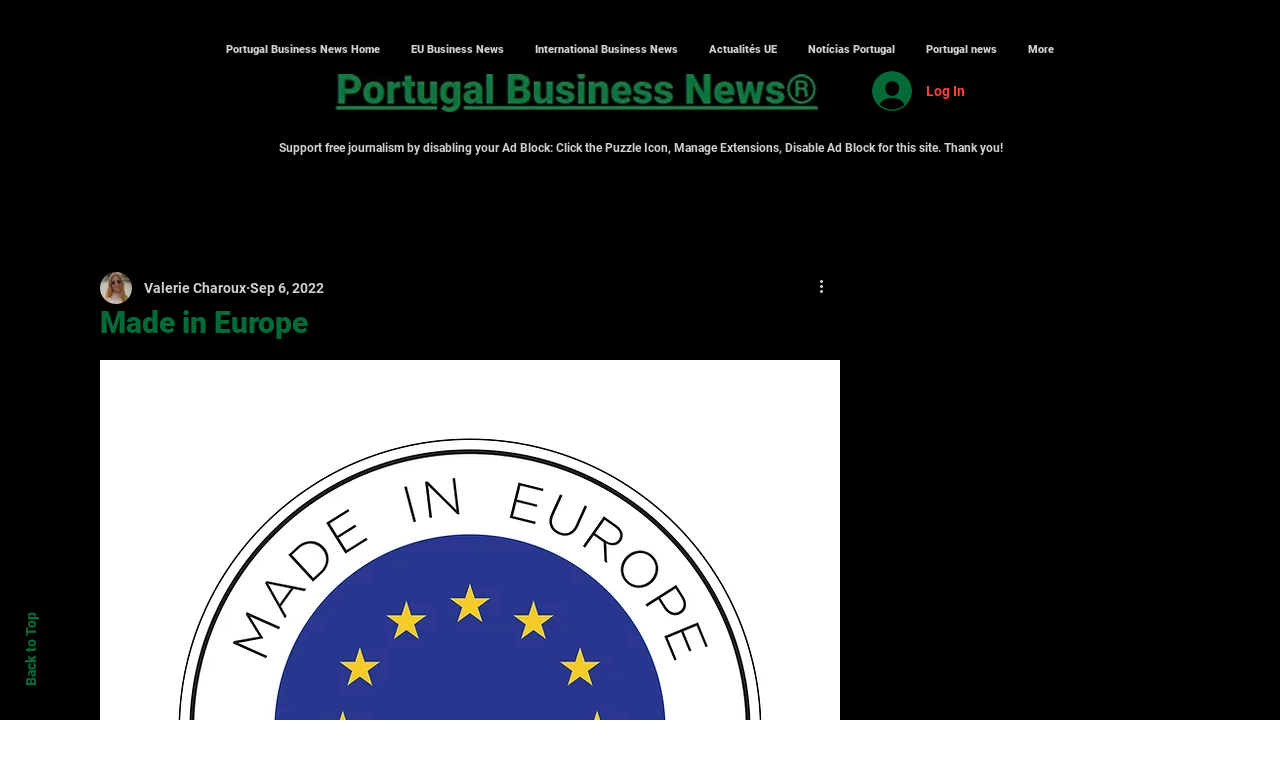

--- FILE ---
content_type: application/javascript; charset=utf-8
request_url: https://fundingchoicesmessages.google.com/f/AGSKWxUoMtyWNQvwz7g1GbBt5BqTKTPTlxMtl3agxCtHNMVFRn45CnYScL00sqNyfEgTo0e3Wqvn6GjnzqrjwAlva4D4zdCNCP4_0a8LTKsBhYUV1R18dVQaN971VoGGi8G7gmNLRLvKjrrSBwv44qZ8HOscoBQCUhMmvYhVDdy6sqgJ0z1kgdBssTpWv3xu/_/adMarketplace./aff/ads_youporngay.com/switchadbanner./ads160x600-
body_size: -1291
content:
window['ddd00171-17b6-4f15-9e14-536472a0ce49'] = true;